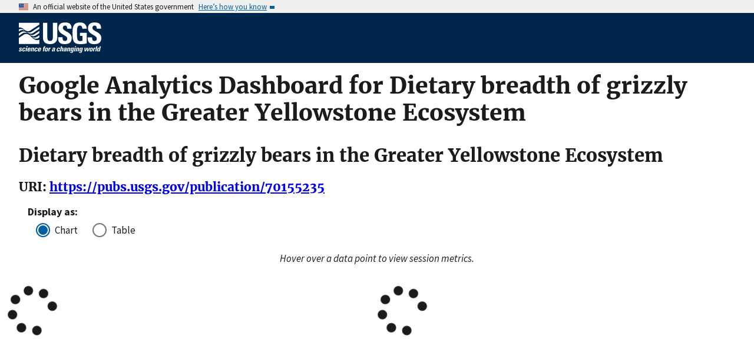

--- FILE ---
content_type: text/html; charset=utf-8
request_url: https://pubs.usgs.gov/metrics/publication/70155235/
body_size: 12014
content:


<!DOCTYPE html>
<html xmlns:mml="https://www.w3.org/1998/Math/MathML" xmlns:xlink="https://www.w3.org/1999/xlink" xmlns:ali="https://www.niso.org/schemas/ali/1.0/" xmlns:xi="https://www.w3.org/2001/XInclude" xmlns:xsi="https://www.w3.org/2001/XMLSchema-instance" lang="en">
    <head lang="en">
        <meta charset="UTF-8">
        <meta name="viewport" content="width=device-width, initial-scale=1">

        <!-- Start SAS Google Tag Manager --> 
        <script>(function(w,d,s,l,i){w[l]=w[l]||[];w[l].push({'gtm.start': new Date().getTime(),event:'gtm.js'});var f=d.getElementsByTagName(s)[0], j=d.createElement(s),dl=l!='dataLayer'?'&l='+l:'';j.async=true;j.src='https://www.googletagmanager.com/gtm.js?id='+i+dl;f.parentNode.insertBefore(j,f); })(window,document,'script','dataLayer','GTM-TVTCHDP');</script>
        <!-- End SAS Google Tag Manager -->
    
        <!-- START USGS DAP Google Tag Manager -->
        <!-- USE REQUIRED script for all public applications
        IMPORTANT: REMOVE this script for any logged in pages and/or internal applications  -->
        <script>(function(w,d,s,l,i){w[l]=w[l]||[];w[l].push({'gtm.start':
        new Date().getTime(),event:'gtm.js'});var f=d.getElementsByTagName(s)[0],
        j=d.createElement(s),dl=l!='dataLayer'?'&l='+l:'';j.async=true;j.src=
        'https://www.googletagmanager.com/gtm.js?id='+i+dl;f.parentNode.insertBefore(j,f);
        })(window,document,'script','dataLayer','GTM-TKQR8KP');</script>
        <!-- END USGS DAP Google Tag Manager --> 

        

        <title>Google Analytics for Publications Warehouse</title>

        
        

        <!--[if gt IE 8]><!-->
        <script src="https://pubs.usgs.gov/static/vendor/polyfill.js"></script>
        <script>
            if (!String.prototype.startsWith) {
                String.prototype.startsWith = function(search, pos) {
                    return this.substr(!pos || pos < 0 ? 0 : +pos, search.length) === search;
                };
            }
        </script>
        <!--<![endif]-->
        <script src="https://pubs.usgs.gov/static/vendor/system.js"></script>
        <script>
        SystemJS.import('https://pubs.usgs.gov/static/scripts/common.js');
    </script>

        
    <link rel="stylesheet" href="https://pubs.usgs.gov/static/metrics.2250dc50.css" type="text/css" />
    <style>.dygraph-legend { text-align: right; }</style>
    
    <script>
        var CONFIG = {
            PUBSID : '70155235',
            JSON_LD_ID_BASE_URL : 'https://pubs.usgs.gov/'
        };
    </script>


    </head>
    <body>
        <!-- Start SAS Google Tag Manager (noscript) --> 
            <noscript><iframe src="https://www.googletagmanager.com/ns.html?id=GTM-TVTCHDP" height="0" width="0" style="display:none;visibility:hidden"></iframe></noscript>
        <!-- End SAS Google Tag Manager (noscript) -->
    
        
        
            <a class="usa-skipnav" href="#main-content">Skip to main content</a>

    <section class="usa-banner maxw-full" aria-label="Official government website">
        <div class="usa-accordion">
            <header class="usa-banner__header">
                <div class="usa-banner__inner content-container">
                    <div class="grid-col-auto">
                        <img class="usa-banner__header-flag" src="https://pubs.usgs.gov/static/img/us_flag_small.be327dc2.png" alt="U.S. flag">
                    </div>
                    <div class="grid-col-fill tablet:grid-col-auto">
                        <p class="usa-banner__header-text">An official website of the United States government</p>
                        <p class="usa-banner__header-action" aria-hidden="true">Here’s how you know</p>
                    </div>
                    <button class="usa-accordion__button usa-banner__button"
                            aria-expanded="false" aria-controls="gov-banner">
                        <span class="usa-banner__button-text">Here’s how you know</span>
                    </button>
                </div>
            </header>
            <div class="usa-banner__content usa-accordion__content" id="gov-banner">
                <div class="grid-row grid-gap-lg">
                    <div class="usa-banner__guidance tablet:grid-col-6">
                        <img class="usa-banner__icon usa-media-block__img" src="https://pubs.usgs.gov/static/img/icon-dot-gov.42b4ac46.svg"
                             alt="Dot gov">
                        <div class="usa-media-block__body">
                            <p>
                                <strong>Official websites use .gov</strong>
                                <br/>
                                A <strong>.gov</strong> website belongs to an official government organization in the
                                United States.
                            </p>
                        </div>
                    </div>
                    <div class="usa-banner__guidance tablet:grid-col-6">
                        <img class="usa-banner__icon usa-media-block__img" src="https://pubs.usgs.gov/static/img/icon-https.73abd866.svg"
                             alt="Https">
                        <div class="usa-media-block__body">
                            <p>
                                <strong>Secure .gov websites use HTTPS</strong>
                                <br/>
                                A <strong>lock</strong> (
                                <span class="icon-lock">
                                    <svg xmlns="https://www.w3.org/2000/svg" width="52" height="64" viewBox="0 0 52 64" class="usa-banner__lock-image" role="img" aria-labelledby="banner-lock-title banner-lock-description"><title id="banner-lock-title">Lock</title><desc id="banner-lock-description">A locked padlock</desc><path fill="#000000" fill-rule="evenodd" d="M26 0c10.493 0 19 8.507 19 19v9h3a4 4 0 0 1 4 4v28a4 4 0 0 1-4 4H4a4 4 0 0 1-4-4V32a4 4 0 0 1 4-4h3v-9C7 8.507 15.507 0 26 0zm0 8c-5.979 0-10.843 4.77-10.996 10.712L15 19v9h22v-9c0-6.075-4.925-11-11-11z"/></svg>
                                </span>
                                ) or <strong>https://</strong> means you’ve safely connected to the .gov website. Share sensitive information only on official, secure websites.
                            </p>
                        </div>
                    </div>
                </div>
            </div>
        </div>
    </section>
    <div class="usa-overlay"></div>

    <header class="usa-header usa-header--extended usgs-header site-header" role="banner">
        <div class="usgs-header-container">
            <div class="usa-navbar">
                <div class="usa-logo" id="extended-logo">
                    <a href="https://www.usgs.gov" accesskey="1" title="Home" aria-label="Home">
                        <img alt="USGS Home" src="https://pubs.usgs.gov/static/img/USGS_logo.356d51b9.svg"></img>
                    </a>
                    
                </div>
                <button class="usa-menu-btn">Menu</button>
            </div>
        </div>

        
    </header>

        

        <main id="main-content">
            
    <div class="usa-prose">
        
    <h1>Google Analytics Dashboard for Dietary breadth of grizzly bears in the Greater Yellowstone Ecosystem</h1>
    <h2>Dietary breadth of grizzly bears in the Greater Yellowstone Ecosystem</h2>
    <h3>URI: <a href="/publication/70155235">https://pubs.usgs.gov/publication/70155235</a></h3>
    <fieldset class="chart-display-select-div">
        <legend>Display as:&nbsp;</legend>
        <div class="usa-radio">
            <input class="usa-radio__input" id="display-chart" type="radio" name="display-style" value="chart" checked />&nbsp;
            <label class="usa-radio__label" for="display-chart">Chart</label>
        </div>
        <div>
            <input class="usa-radio__input" id="display-table" type="radio" name="display-style" value="table" />&nbsp;
            <label class="usa-radio__label" for="display-table">Table</label>
        </div>
    </fieldset>
    <div class="chart-display">
        <div style="text-align: center;margin-bottom: 2em;font-style: italic;">Hover over a data point to view session metrics.</div>
        <div id="sessions-div" class="metric-div" style="margin-bottom: 3em">
            <div id="recent-sessions-container" class="recent-div" style="padding-left: 0rem; padding-right: 0rem;"><i class="fas fa-spinner fa-spin fa-5x"></i></div>
            <div id="year-sessions-container" class="year-div" style="padding-left: 0rem; padding-right: 0rem;"><i class="fas fa-spinner fa-spin fa-5x"></i></div>
        </div>
        <div id="visitors-div" class="metric-div" style="margin-bottom: 3em">
            <div id="recent-visitors-container" class="recent-div" style="padding-left: 0rem; padding-right: 0rem;"></div>
            <div id="year-visitors-container" class="year-div" style="padding-left: 0rem; padding-right: 0rem;"></div>
        </div>
        <div id="downloads-div" class="metric-div" style="margin-bottom: 3em">
            <div id="recent-downloads-container" class="recent-div" style="padding-left: 0rem; padding-right: 0rem;"></div>
            <div id="year-downloads-container" class="year-div" style="padding-left: 0rem; padding-right: 0rem;"></div>
        </div>
    </div>
    <div class="table-display">
        <div id="sessions-table-div" class="metric-table-div">
            <div class="recent-div">
                <table class="usa-table metric-table" id="recent-sessions-table"></table>
            </div>
            <div class="year-div">
                <table class="usa-table metric-table" id="year-sessions-table"></table>
            </div>
        </div>
        <div id="users-table-div" class="metric-table-div">
            <div class="recent-div">
                <table class="usa-table metric-table" id="recent-users-table"></table>
            </div>
            <div class="year-div">
                <table class="usa-table metric-table" id="year-users-table"></table>
            </div>
        </div>
        <div id="downloadevents-table-div" class="metric-table-div">
            <div class="recent-div">
                <table class="usa-table metric-table" id="recent-downloadevents-table"></table>
            </div>
            <div class="year-div">
                <table class="usa-table metric-table" id="year-downloadevents-table"></table>
            </div>
        </div>
    </div>

    </div>

        </main>
        <footer class="usa-footer" role="contentinfo">
    <nav class="usa-footer-primary-section" aria-label="Footer Navigation">
        <div class="usgs-footer-nav">
            <a class="usgs-footer-link" href="https://www.doi.gov/privacy">DOI Privacy Policy</a> |
            <a class="usgs-footer-link" href="https://www.usgs.gov/policies-and-notices">Legal</a> |
            <a class="usgs-footer-link" href="https://www.usgs.gov/accessibility-and-us-geological-survey">Accessibility</a> |
            <a class="usgs-footer-link" href="https://www.usgs.gov/sitemap.html">Site Map</a> |
            <a class="usgs-footer-link" href="https://answers.usgs.gov/">Contact USGS</a>
        </div>
        <div class="usgs-footer-nav">
            <a class="usgs-footer-link" href="https://www.doi.gov/">U.S. Department of the Interior</a> |
            <a class="usgs-footer-link" href="https://www.doioig.gov/">DOI Inspector General</a> |
            <a class="usgs-footer-link" href="https://www.whitehouse.gov/">White House</a> |
            <a class="usgs-footer-link" href="https://www.whitehouse.gov/omb/management/egov/">E-gov</a> |
            <a class="usgs-footer-link" href="https://www.doi.gov/pmb/eeo/no-fear-act">No Fear Act</a> |
            <a class="usgs-footer-link" href="https://www.usgs.gov/about/organization/science-support/foia">FOIA</a>
        </div>
    </nav>
</footer>
        
    
    <script>
        SystemJS.import('https://pubs.usgs.gov/static/scripts/pubGraphController.js');
    </script>

    </body>
</html>